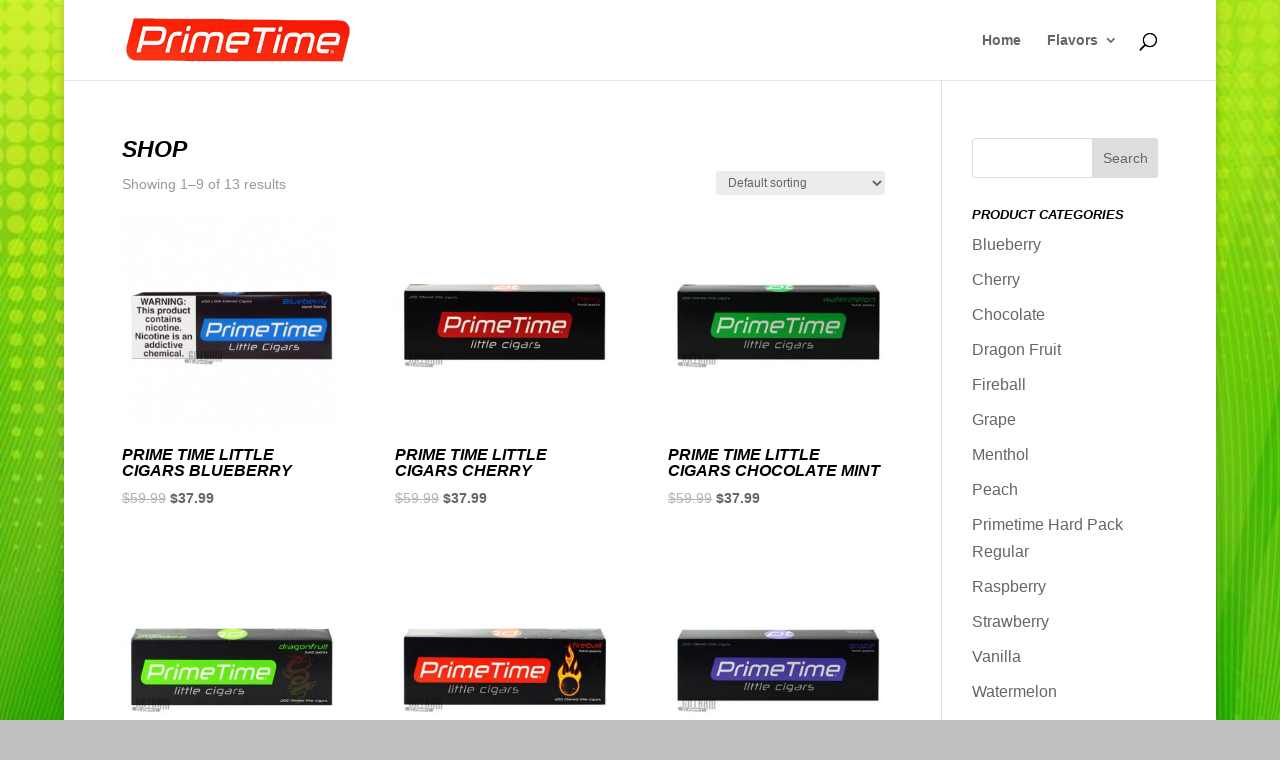

--- FILE ---
content_type: application/javascript
request_url: https://primetimecigars.com/wp-content/cache/wpfc-minified/7udlye7r/f9dw.js
body_size: 641
content:
// source --> https://primetimecigars.com/wp-content/plugins/track-the-click/public/js/track-the-click-public.js 
(function( $ ) {
	window.cachebreak = 1;

	function getAnchor(element, textOnly = false) {
		var anchor = element.innerText;
		if ( anchor.length == 0 && textOnly == false) {
			anchor = element.innerHTML.trim();
			if ( typeof( element.children ) !== 'undefined') {
				if ( element.children.length > 0 ) {
					if ( element.children[0].tagName == 'IMG' ) {
						anchor = 'image:' + element.children[0].src;
					}
				}
			}
		}
		return anchor;
	}

	function processAs() {
		if (showClickCounts()) {
			var data = new FormData();
			data.append("postID", getPostID());
			data.append("location", window.location);
			var url = getHomeURL() + '/wp-json/track-the-click/v2/getpagelinkclicks/' + window.cachebreak++;

			jQuery.ajax({
				url: url,
				type: "POST",
				data: data,
				contentType: false,
				processData: false,
				cache: false,
				beforeSend: function ( xhr ) {
					xhr.setRequestHeader( 'X-WP-Nonce', ajax_var.nonce );
				},
				success: function(newdata) {
					if (newdata !== false) {
						var as = document.getElementsByTagName("a");
						Array.from(as, a => {
							newdata.forEach(clickCount => {
								if (a.href == clickCount.target && getAnchor(a) == clickCount.anchor && clickCount.clicks > 0) {
									a.setAttribute("data-clicks", clickCount.clicks);
								}
							});
						});
					}
				},
				error: function(error) {
					console.error(error);
				}
			});
		}

		var as = document.getElementsByTagName("a");
		Array.from(as, a => {
			// If the premium version of the plugin is installed, process A tags
			if ( typeof( premiumProcessLinks ) == 'function' ) {
				premiumProcessLinks( a );
			}
		})
	}

	function bubbleBeacon(event) {
		if (event.target.closest('A')) {
			closestA = event.target.closest('A')
			// There is an A at or above this level in the DOM
			// ie. they've clicked a link
			var data = new FormData();
			data.append("postID", getPostID());
			data.append("location", window.location);
			data.append("anchor", getAnchor(closestA));
			data.append("target", closestA.href);
			var url = getHomeURL() + '/wp-json/track-the-click/v2/hit/' + window.cachebreak++;
			navigator.sendBeacon(url, data);
		}

	}

	if (document.readyState === 'loading') {
		document.addEventListener("DOMContentLoaded", processAs);
	} else {
		processAs();
	}
	document.addEventListener("click", bubbleBeacon);
})();